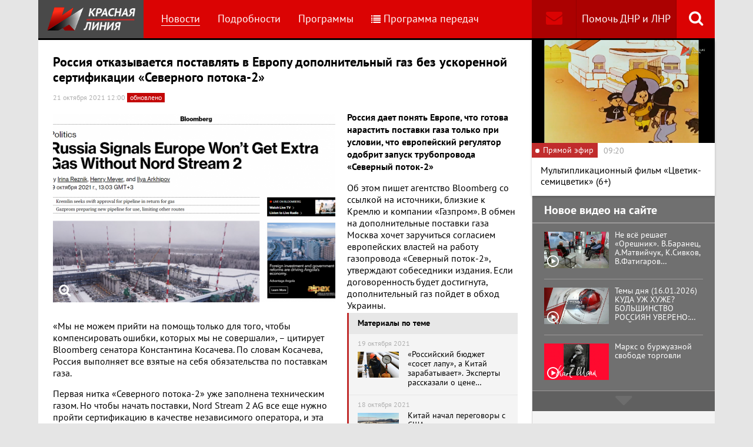

--- FILE ---
content_type: text/html; charset=UTF-8
request_url: https://www.rline.tv/news/2021-10-21-rossiya-otkazyvaetsya-postavlyat-v-evropu-dopolnitelnyy-gaz-bez-uskorennoy-sertifikatsii-severnogo-p/
body_size: 18807
content:
<!DOCTYPE html>
<html class="no-js" lang="ru">
<head>
    <meta charset="utf-8">
    <meta http-equiv="X-UA-Compatible" content="IE=edge,chrome=1">
	<title>Россия отказывается поставлять в Европу дополнительный газ без ускоренной сертификации «Северного потока-2» - телеканал «Красная Линия»</title>

    <meta name="keywords" content="политические новости россии, телеканал, КПРФ, онлайн тв, rline, политические новости, новости политики, интернет тв, онлайн политические новости, красная линия" />
<meta name="description" content="Россия дает понять Европе, что готова нарастить поставки газа только при условии, что европейский регулятор одобрит запуск трубопровода «Северный пото..." />

    <meta name="viewport" content="width=device-width">
	<meta property="og:title" content="Россия отказывается поставлять в Европу дополнительный газ без ускоренной сертификации «Северного потока-2»" />
	<meta property="og:description" content="Россия дает понять Европе, что готова нарастить поставки газа только при условии, что европейский регулятор одобрит запуск трубопровода «Северный пото..." />
    <meta property="og:image" content="https://s55424.cdn.ngenix.net/upload/iblock/ff4/iwqdwwnaeejx3q4hp9vibhcub83hf3fm/2021_10_20_12_55_34.png" />
    <meta property="og:site_name" content="Телеканал «Красная Линия»"/>
	<meta property="fb:app_id" content="352478125190862"/>

            <link rel="stylesheet" href="https://s55424.cdn.ngenix.net/static/css/build.css?278">
    
    <link rel="apple-touch-icon" sizes="180x180" href="https://s55424.cdn.ngenix.net/static/i/icons/apple-touch-icon.png?278">
    <link rel="icon" type="image/png" href="https://s55424.cdn.ngenix.net/static/i/icons/favicon-32x32.png?278" sizes="32x32">
    <link rel="icon" type="image/png" href="https://s55424.cdn.ngenix.net/static/i/icons/favicon-16x16.png?278" sizes="16x16">
    <link rel="icon" type="image/png" href="https://s55424.cdn.ngenix.net/static/i/icons/android-chrome-512x512.png?278" sizes="512x512">
    <link rel="icon" type="image/png" href="https://s55424.cdn.ngenix.net/static/i/icons/android-chrome-192x192.png?278" sizes="192x192">
    <link rel="icon" type="shortcut icon" href="https://s55424.cdn.ngenix.net/favicon.ico?278" sizes="16x16">
    <link rel="manifest" href="https://s55424.cdn.ngenix.net/manifest.json?278">
    <link rel="mask-icon" href="https://s55424.cdn.ngenix.net/static/i/icons/safari-pinned-tab.svg?278" color="#d40505">
    <meta name="apple-mobile-web-app-title" content="Красная линия">
    <meta name="application-name" content="Красная линия">
    <meta name="theme-color" content="#ffffff">
    <script>
        var isMobile = false,
            pathOnlineVideo480 = 'https://s55766.cdn.ngenix.net/s55766-media-origin/rline_high/index.m3u8',
            pathOnlineVideo360 = 'https://s55766.cdn.ngenix.net/s55766-media-origin/rline_low/index.m3u8';
    </script>

            <!-- Google tag (gtag.js) -->
<script async src="https://www.googletagmanager.com/gtag/js?id=G-4V1PRGJHWK"></script>
<script>
  window.dataLayer = window.dataLayer || [];
  function gtag(){dataLayer.push(arguments);}
  gtag('js', new Date());

  gtag('config', 'G-4V1PRGJHWK');
</script>    </head>
<body>
    <div class="js-page page-wrap">
        <div class="page--padding_bottom">
                        <div class="header js-header">
                <div class="g-width">
					<div class="header__search">
	<div class="header__search-ico js-show-header-search"><i class="fa fa-search" aria-hidden="true"></i></div>
	<form action="/search/" class="header__search-form js-header-search">
		<div class="header__search-form__cont">
		    <input type="text" name="q"  placeholder="Поиск по сайту" class="header__search-input form-input js-header-search-input">
		    <div class="button header__search-submit">
		    	<div class="button__cont">Найти</div>
		    	<input type="submit" value="Найти">
		    </div>
		</div>
	</form>
</div>                    <div class="header__addition">
                        <a href="/report/" title="Обратная связь" class="header__addition-fb"><i class="fa fa-envelope" aria-hidden="true"></i></a>
                        <a href="/donate/" class="header__addition-donate">Помочь ДНР и ЛНР</a>
                    </div>
                                        <a href="/" class="header__logo in-bl"><img src="https://s55424.cdn.ngenix.net/static/i/logo.png?278" alt=""></a>
                        <div class="header__menu">
												<div class="header__menu-item">
					<a href="/news/" data-id="1" class="js-menu-link header__menu-link header__menu-link--active">
						Новости					</a>
					<div class="header__menu-sub js-menu-sub" data-id="1">
																		<div class="header__menu-item">
					<a href="/news/rubric-voennoe-obozrenie/" class="header__menu-link">
						Военное обозрение					</a>
				</div>
																		<div class="header__menu-item">
					<a href="/news/rubric-za-rubezhom/" class="header__menu-link">
						За рубежом					</a>
				</div>
																		<div class="header__menu-item">
					<a href="/news/rubric-kprf/" class="header__menu-link">
						КПРФ					</a>
				</div>
																		<div class="header__menu-item">
					<a href="/news/rubric-nauka-i-tekhnika/" class="header__menu-link">
						Наука и техника					</a>
				</div>
																		<div class="header__menu-item">
					<a href="/news/rubric-obshchestvo/" class="header__menu-link">
						Общество					</a>
				</div>
																		<div class="header__menu-item">
					<a href="/news/rubric-politika/" class="header__menu-link">
						Политика					</a>
				</div>
																		<div class="header__menu-item">
					<a href="/news/rubric-sport/" class="header__menu-link">
						Спорт					</a>
				</div>
																		<div class="header__menu-item">
					<a href="/news/rubric-ekonomika/" class="header__menu-link">
						Экономика					</a>
				</div>
															</div></div>										<div class="header__menu-item">
					<a href="/podrobnosti/" class="header__menu-link">
						Подробности					</a>
				</div>
																		<div class="header__menu-item">
					<a href="/programs/" data-id="11" class="js-menu-link header__menu-link">
						Программы					</a>
					<div class="header__menu-sub js-menu-sub" data-id="11">
																		<div class="header__menu-item">
					<a href="/programs/tochka-zreniya/" class="header__menu-link">
						Точка зрения					</a>
				</div>
																		<div class="header__menu-item">
					<a href="/programs/temy-dnya/" class="header__menu-link">
						Темы дня					</a>
				</div>
																		<div class="header__menu-item">
					<a href="/programs/bodryashchie-frazy/" class="header__menu-link">
						Бодрящие фразы					</a>
				</div>
																		<div class="header__menu-item">
					<a href="/programs/ryadom-s-toboy/" class="header__menu-link">
						Рядом с тобой					</a>
				</div>
																		<div class="header__menu-item">
					<a href="/programs/khuk-sleva/" class="header__menu-link">
						Хук слева					</a>
				</div>
																		<div class="header__menu-item">
					<a href="/programs/brendy-sovetskoy-epokhi/" class="header__menu-link">
						Бренды Советской эпохи					</a>
				</div>
																		<div class="header__menu-item">
					<a href="/programs/spetsialnyy-reportazh/" class="header__menu-link">
						Специальный репортаж					</a>
				</div>
																		<div class="header__menu-item">
					<a href="/programs/intervyu/" class="header__menu-link">
						Интервью					</a>
				</div>
																		<div class="header__menu-item">
					<a href="/programs/dokumentalnye-filmy/" class="header__menu-link">
						Документальные фильмы					</a>
				</div>
																		<div class="header__menu-item">
					<a href="/programs/stoit-zadumatsya/" class="header__menu-link">
						Стоит заДУМАться					</a>
				</div>
																		<div class="header__menu-item">
					<a href="/programs/obshchestvenno-politicheskaya-programma-telesoskob/" class="header__menu-link">
						Общественно-политическая программа &quot;Телесоскоб&quot;					</a>
				</div>
																		<div class="header__menu-item">
					<a href="/programs/obshchestvenno-politicheskaya-programma-politpros/" class="header__menu-link">
						Общественно-политическая программа &quot;ПолитПрос&quot;					</a>
				</div>
																		<div class="header__menu-item">
					<a href="/programs/krasnaya-liniya-predstavlyaet/" class="header__menu-link">
						&quot;Красная линия&quot; представляет					</a>
				</div>
															</div></div>										<div class="header__menu-item">
					<a href="/schedule/" class="header__menu-link header__menu-item--selected">
						<i class='fa fa-list' aria-hidden='true'></i>Программа передач					</a>
				</div>
										    </div>
                </div>
            </div>
                                    <div class="header-border"></div>
            <div class="header-overlay js-header-overlay"></div>
            <div class="content">
                <div class="g-width clearfix">
                    <div class="content-left js-content-left">
                    							<h1>Россия отказывается поставлять в Европу дополнительный газ без ускоренной сертификации «Северного потока-2»</h1>
						


		<div class="news-detail">
    <div class="news-detail__date">
        21 октября 2021 12:00                            <span class="news-label-update">Обновлено</span>
            </div>
    <div class="news-detail__video loading js-video-wrap">
        <div id="videoplayer-news" class="news-detail__video-cont"></div>
    </div>
        <div class="news-detail__media news-detail__media--480">
                                                <a href="https://s55424.cdn.ngenix.net/upload/iblock/ff4/iwqdwwnaeejx3q4hp9vibhcub83hf3fm/2021_10_20_12_55_34.png" class="fancybox news-detail__pic" data-fancybox="gallery" title="">
                    <i class="fa fa-search-plus" aria-hidden="true"></i>
                                                    <img src="https://s55424.cdn.ngenix.net/upload/resize_cache/iblock/ff4/iwqdwwnaeejx3q4hp9vibhcub83hf3fm/480_320_240cd750bba9870f18aada2478b24840a/2021_10_20_12_55_34.png" alt="Россия отказывается поставлять в Европу дополнительный газ без ускоренной сертификации «Северного потока-2»">
                            </a>
                                </div>
    <div class="news-detail__txt">
        <p>
 <b>Россия дает понять Европе, что готова нарастить поставки газа только при условии, что европейский регулятор одобрит запуск трубопровода «Северный поток-2»</b>
</p>
<p>
</p>
<div class="news-related news-related--right" data-snippet="related-news">    <div class="news-related__head">Материалы по теме</div>
    <div class="news-related__list">
                    <a href="/news/2021-10-19-rossiyskiy-byudzhet-soset-lapu-a-kitay-zarabatyvaet-eksperty-rasskazali-o-tsene-postavki-gaza-iz-ros/" class="news-related__item clearfix">
                <span class="news-related__date">19 октября 2021</span>
                                    					<img src="https://s55424.cdn.ngenix.net/upload/resize_cache/iblock/125/oz8uw1eyrvg2hzgs7f51gnyt8rnvfth0/80_50_2/5863035.jpg" alt="«Российский бюджет «сосет лапу», а Китай зарабатывает». Эксперты рассказали о цене поставки газа из России " class="news-related__pic">
                                <span class="news-related__name">«Российский бюджет «сосет лапу», а Китай зарабатывает». Эксперты рассказали о цене поставки газа из России </span>
            </a>
                    <a href="/news/2021-10-18-kitay-nachal-peregovory-s-ssha-o-dolgosrochnykh-postavkakh-szhizhennogo-prirodnogo-gaza-na-desyatki-/" class="news-related__item clearfix">
                <span class="news-related__date">18 октября 2021</span>
                                    					<img src="https://s55424.cdn.ngenix.net/upload/resize_cache/iblock/d76/lasf3w34h1wa1dzchz6w2z9l321vuv0x/80_50_2/5416623.jpg" alt="Китай начал переговоры с США о долгосрочных поставках сжиженного природного газа на десятки миллиардов долларов" class="news-related__pic">
                                <span class="news-related__name">Китай начал переговоры с США о долгосрочных поставках сжиженного природного газа на десятки миллиардов долларов</span>
            </a>
                    <a href="/news/2021-10-15-v-velikobritanii-zayavili-chto-evropa-nakhoditsya-vo-vlasti-putina/" class="news-related__item clearfix">
                <span class="news-related__date">15 октября 2021</span>
                                    					<img src="https://s55424.cdn.ngenix.net/upload/resize_cache/iblock/9d2/66r6zqmlghr9wxwtf3ypj2l41jojuvfe/80_50_2/TASS_613706.jpg" alt="В Великобритании заявили, что Европа находится во власти Путина" class="news-related__pic">
                                <span class="news-related__name">В Великобритании заявили, что Европа находится во власти Путина</span>
            </a>
                    <a href="/news/2021-09-23-v-germanii-obvinili-rossiyu-v-sderzhivanii-postavok-gaza-v-evropu/" class="news-related__item clearfix">
                <span class="news-related__date">23 сентября 2021</span>
                                    					<img src="https://s55424.cdn.ngenix.net/upload/resize_cache/iblock/5ba/k4os3w17vo20wbn18a466bd34ds2l7mp/80_50_2/122_d_850.jpg" alt="В Германии обвинили Россию в сдерживании поставок газа в Европу" class="news-related__pic">
                                <span class="news-related__name">В Германии обвинили Россию в сдерживании поставок газа в Европу</span>
            </a>
                    <a href="/news/2021-09-14-gazprom-ogranichil-postavki-gaza-v-evropu-tseny-na-gaz-rekordno-vyrosli-do-790-dollarov-za-tysyachu-/" class="news-related__item clearfix">
                <span class="news-related__date">14 сентября 2021</span>
                                    					<img src="https://s55424.cdn.ngenix.net/upload/resize_cache/iblock/7c5/3j0ua8l8vlwx36swi4mxg0ig81yp5vwz/80_50_2/Gazprom_1_640x359.jpg" alt="«Газпром» ограничил поставки газа в Европу. Цены на газ рекордно выросли до 800 долларов за тысячу кубов" class="news-related__pic">
                                <span class="news-related__name">«Газпром» ограничил поставки газа в Европу. Цены на газ рекордно выросли до 800 долларов за тысячу кубов</span>
            </a>
                    <a href="/news/2021-09-14-severnyy-potok-2-obyavili-ustarevshim/" class="news-related__item clearfix">
                <span class="news-related__date">14 сентября 2021</span>
                                    					<img src="https://s55424.cdn.ngenix.net/upload/resize_cache/iblock/e7d/h4dt5duzavrhwzl5g4n2pcvx5o4k0z5n/80_50_2/TASS_36085501.jpg" alt="«Северный поток-2» объявили устаревшим" class="news-related__pic">
                                <span class="news-related__name">«Северный поток-2» объявили устаревшим</span>
            </a>
                    <a href="/news/2021-09-11-gazprom-obyavil-o-zavershenii-stroitelstva-severnogo-potoka-2/" class="news-related__item clearfix">
                <span class="news-related__date">11 сентября 2021</span>
                                    					<img src="https://s55424.cdn.ngenix.net/upload/resize_cache/iblock/fd6/v0winn8pscc2jmakmyenl370cljl2647/80_50_2/756312579724019.jpg" alt="«Газпром» объявил о завершении строительства «Северного потока-2»" class="news-related__pic">
                                <span class="news-related__name">«Газпром» объявил о завершении строительства «Северного потока-2»</span>
            </a>
                    <a href="/news/2021-07-22-ssha-i-germaniya-zaklyuchili-sdelku-po-severnomu-potoku-2/" class="news-related__item clearfix">
                <span class="news-related__date">22 июля 2021</span>
                                    					<img src="https://s55424.cdn.ngenix.net/upload/resize_cache/iblock/1ff/xip532h4e83vllaicuezlb8c2caqab59/80_50_2/2021_07_22_12_03_02.png" alt="США и Германия заключили сделку по «Северному потоку-2»" class="news-related__pic">
                                <span class="news-related__name">США и Германия заключили сделку по «Северному потоку-2»</span>
            </a>
                    <a href="/news/2021-07-16-merkel-zayavila-chto-evropa-primet-mery-esli-rossiya-prekratit-tranzit-gaza-cherez-ukrainu/" class="news-related__item clearfix">
                <span class="news-related__date">16 июля 2021</span>
                                    					<img src="https://s55424.cdn.ngenix.net/upload/resize_cache/iblock/e79/bah7ilonu0v4lqetiey87z5y7gr83z9v/80_50_2/756264105850315.jpg" alt="Меркель заявила, что Европа «примет меры», если Россия прекратит транзит газа через Украину" class="news-related__pic">
                                <span class="news-related__name">Меркель заявила, что Европа «примет меры», если Россия прекратит транзит газа через Украину</span>
            </a>
                    <a href="/news/2021-05-24-v-gosdume-zayavili-chto-severnyy-potok-2-budut-ispolzovat-dlya-politicheskikh-tseley/" class="news-related__item clearfix">
                <span class="news-related__date">24 мая 2021</span>
                                    					<img src="https://s55424.cdn.ngenix.net/upload/resize_cache/iblock/d2b/80_50_2/6136937.jpg" alt="В Госдуме заявили, что «Северный поток-2» будут использовать для политических целей" class="news-related__pic">
                                <span class="news-related__name">В Госдуме заявили, что «Северный поток-2» будут использовать для политических целей</span>
            </a>
                    <a href="/news/2021-03-22-gazprom-postavlyaet-gaz-v-kitay-v-9-raza-deshevle-mirovykh-tsen/" class="news-related__item clearfix">
                <span class="news-related__date">22 марта 2021</span>
                                    					<img src="https://s55424.cdn.ngenix.net/upload/resize_cache/iblock/d4b/80_50_2/1488477000140641903.jpg" alt="«Газпром» поставляет газ в Китай в 9 раза дешевле мировых цен" class="news-related__pic">
                                <span class="news-related__name">«Газпром» поставляет газ в Китай в 9 раза дешевле мировых цен</span>
            </a>
                    <a href="/news/2020-11-18-v-abkhazii-rasschityvayut-na-spisanie-dolga-pered-rossiey-po-zheleznodorozhnomu-kreditu-i-gazifikats/" class="news-related__item clearfix">
                <span class="news-related__date">18 ноября 2020</span>
                                    					<img src="https://s55424.cdn.ngenix.net/upload/resize_cache/iblock/181/80_50_2/5840709.jpg" alt="В Абхазии рассчитывают на списание долга перед Россией по железнодорожному кредиту и газификации за счет России" class="news-related__pic">
                                <span class="news-related__name">В Абхазии рассчитывают на списание долга перед Россией по железнодорожному кредиту и газификации за счет России</span>
            </a>
                    <a href="/news/2020-09-16-kreml-prizval-zapadnykh-partnerov-ne-politizirovat-situatsiyu-vokrug-severnogo-potoka-2/" class="news-related__item clearfix">
                <span class="news-related__date">16 сентября 2020</span>
                                    					<img src="https://s55424.cdn.ngenix.net/upload/resize_cache/iblock/f4c/80_50_2/4577928.jpg" alt="Кремль призвал «западных партнеров» не политизировать ситуацию вокруг «Северного потока – 2»" class="news-related__pic">
                                <span class="news-related__name">Кремль призвал «западных партнеров» не политизировать ситуацию вокруг «Северного потока – 2»</span>
            </a>
                    <a href="/news/2020-07-17-pravitelstve-reshili-vmesto-zamorozki-tsen-na-gaz-dlya-naseleniya-podnyat-ikh-s-1-avgusta-na-3/" class="news-related__item clearfix">
                <span class="news-related__date">17 июля 2020</span>
                                    					<img src="https://s55424.cdn.ngenix.net/upload/resize_cache/iblock/409/80_50_2/1488477000140641903_1_.jpg" alt="После того как в первом квартале «Газпром» получил убытки, в правительстве решили вместо заморозки цен на газ для населения поднять их на 3%" class="news-related__pic">
                                <span class="news-related__name">После того как в первом квартале «Газпром» получил убытки, в правительстве решили вместо заморозки цен на газ для населения поднять их на 3%</span>
            </a>
                    <a href="/news/2019-04-29-chistaya-pribyl-gazproma-vyrosla-do-1-5-trln-rubley-skolko-on-vyplatit-v-byudzhet-spoyler-neizvestno/" class="news-related__item clearfix">
                <span class="news-related__date">29 апреля 2019</span>
                                    					<img src="https://s55424.cdn.ngenix.net/upload/resize_cache/iblock/b5d/80_50_2/TASS_29343024.jpg" alt="Чистая прибыль «Газпрома» выросла до 1,5 трлн рублей. Сколько он выплатит в бюджет? (Спойлер: неизвестно)" class="news-related__pic">
                                <span class="news-related__name">Чистая прибыль «Газпрома» выросла до 1,5 трлн рублей. Сколько он выплатит в бюджет? (Спойлер: неизвестно)</span>
            </a>
                    <a href="/news/2018-05-21-sberbank-obvinil-natsionalnoe-dostoyanie-v-tratakh-pochti-6-trillionov-rubley-v-interesakh-oligarkho/" class="news-related__item clearfix">
                <span class="news-related__date">21 мая 2018</span>
                                    					<img src="https://s55424.cdn.ngenix.net/upload/resize_cache/iblock/3a1/80_50_2/1488477000140641903.jpg" alt="Сбербанк обвинил «национальное достояние» в тратах почти 6 триллионов рублей в интересах олигархов" class="news-related__pic">
                                <span class="news-related__name">Сбербанк обвинил «национальное достояние» в тратах почти 6 триллионов рублей в интересах олигархов</span>
            </a>
            </div>
</div>
 Об этом пишет агентство Bloomberg со ссылкой на источники, близкие к Кремлю и компании «Газпром». В обмен на дополнительные поставки газа Москва хочет заручиться согласием европейских властей на работу газопровода «Северный поток-2», утверждают собеседники издания. Если договоренность будет достигнута, дополнительный газ пойдет в обход Украины.
<p>
</p>
<p>
	 «Мы не можем прийти на помощь только для того, чтобы компенсировать ошибки, которых мы не совершали», –&nbsp;цитирует Bloomberg сенатора Константина Косачева. По словам Косачева, Россия выполняет все взятые на себя обязательства по поставкам газа.
</p>
<p>
	 Первая нитка «Северного потока-2» уже заполнена техническим газом. Но чтобы начать поставки, Nord Stream 2 AG все еще нужно пройти сертификацию в качестве независимого оператора, и эта процедура может затянуться до весны 2022 года.
</p>
<p>
	 На прошлой неделе во время пленарного заседания форума «Российская энергетическая неделя» президент Владимир Путин сообщал, что пока есть административные барьеры для того, чтобы «Северный поток-2» начал работу. По словам президента, оператор строительства газопровода ведет переговоры с немецкими властями.
</p>
<p>
	 «Немецкий регулятор должен принять соответствующее решение, а они пока этого решения не приняли. Но, конечно, если бы мы смогли увеличить поставки по этому маршруту, это уж на сто процентов, можно совершенно уверенно сказать, что напряженность на европейском энергетическом рынке, конечно, существенно бы понизилась. Это повлияло бы, конечно, и на цены на европейском рынке на газ», –&nbsp;подчеркивал Путин. При этом он добавлял, что пока административные барьеры не дают этого сделать.
</p>
<p>
	 В Европе неоднократно заявляли, что Россия намеревается использовать ситуацию с ростом цен на газ для того, чтобы вынудить власти дать разрешение на работу «Северного потока-2». Так, в сентябре группа депутатов Европарламента заявила, что «Газпром» мог совершать «преднамеренные манипуляции», чтобы обратить газовый кризис в свою пользу.
</p>
<p>
	 В «Газпроме» в ответ указали на то, что объемы поставляемого газа соответствуют заключенным контрактам и близки к рекордным.
</p>
<p>
	 Рост цен на газ продолжается в течение всего года. Максимум был зафиксирован в начале октября, когда биржевая цена превысила отметку в $1 900 за 1 тыс. куб. м. Позже цена скорректировалась.
</p>
<p>
 <b>Обновлено</b>
</p>
<p>
	 Министр климата и окружающей среды Польши Михал Куртыка потребовал от Европейской комиссии разобраться, имеет ли «Газпром» отношение к дефициту газа на европейском рынке, передает РИА «Новости».
</p>
<p>
	 Как передает польское агентство РАР, он написал письмо вице-председателю ЕК Маргрет Вестагер, в котором указал, что «масштаб скачка цен беспрецедентен, достиг более чем двенадцатикратного роста в годовом исчислении».
</p>
<p>
	 Формальным основанием для расследования может послужить статья 102 договора о функционировании ЕС, в которой говорится о запрете злоупотребления доминирующим положением. Вестагер, в свою очередь, занимает пост еврокомиссара по вопросам конкуренции.
</p>
<p>
	 Куртыка заявил, что высокие цены на энергоносители отражаются на европейской промышленности и гражданах, которые требуют адекватной реакции со стороны Брюсселя.
</p>
<p>
	 По словам польского министра, проблема «связана, среди прочего, с более низким, чем ожидалось, объемом газа, поставляемого из России». Он заявил, что «в последние месяцы можно было наблюдать различные действия «Газпрома», которые отличались от того, что происходило в предыдущие годы».
</p>
<p>
	 «Ограничения на транзит газа значительны и в настоящее время достигают более 60 процентов, а с ноября даже 90 процентов на ямальском газопроводе и 55 процентов в украинской системе. В октябре было выкуплено только около 30 процентов доступной пропускной способности на польском участке Ямальского газопровода. Кроме того, эти резервации не являются долгосрочными, а ежемесячными», –&nbsp;утверждает Куртыка.
</p>
<p>
	 Другой проблемой считается нынешний исторически низкий уровень заполнения европейских газовых хранилищ (около 75%). Польский министр заметил, что ситуация отличается по странам, при этом хранилища, принадлежащие «Газпрому», заполнены на уровне около 26 процентов. По его словам, российская госкорпорация «сохраняет продажи газа на низком уровне, выполняя только долгосрочные контракты, несмотря на спрос на газ в Европе».
</p>
<p>
	 Политик считает, что инфраструктура передачи топлива через Польшу и Украину достаточна для того, чтобы удовлетворить растущий спрос, и для этого не нужен газопровод Nord Stream 2.
</p>
<p>
	 «Когда «Северный поток-2» будет запущен, это станет еще одним инструментом для достижения политических и коммерческих целей. Поэтому единственный способ смягчить риски для безопасности поставок и внутреннего рынка газа –&nbsp;это отказаться от этого проекта и не допустить его запуска», <b>—</b> пишет он.
</p>
<p>
 <b>Обновлено</b>
</p>
<p>
	 Сопредседатель «зеленых» ФРГ Анналена Бербок в свете рекордно высоких цен на газ обвинила РФ в «игре в покер» и призвала к соблюдению европейского законодательства в ситуации с «Северным потоком-2».
</p>
<p>
	 «Нынешние высокие цены на газ являются, прежде всего, результатом высокого спроса и низкого предложения. При этом можно наблюдать и игру России в покер: поставки газа существенно сократились», –&nbsp;заявила Бербок в интервью медиагруппе Funke.
</p>
<p>
	 По ее словам, Россия поставляет газ в Европу в соответствии с контрактами, однако при этом «газохранилища сравнительно пусты».
</p>
<p>
	 «Это могло быть сделано намеренно с российской стороны, чтобы таким образом добиться скорейшего ввода в эксплуатацию «Северного потока-2», хотя не все юридические требования выполнены. Это стратегическое решение «Газпрома» против европейцев», –&nbsp;полагает Бербок.
</p>
<p>
	 Сопредседатель «зеленых» подчеркнула, что хочет соблюдения европейского энергетического права, что, по ее словам, означает, что оператор «Северного потока-2» и компания, поставляющая газ, должны быть разными компаниями.
</p>
<p>
	 «Пока это один и тот же концерн, разрешение на эксплуатацию не может быть выдано», –&nbsp;добавила политик.
</p>
<p>
	 ***
</p>
<p>
	 Подписывайтесь на наш канал в Telegram.
</p>
<p>
	 Чтобы подписаться на канал «Красной Линии» в Telegram, достаточно пройти по ссылке <a href="file://nas12/home/%D0%BD%D0%BE%D0%B2%D0%BE%D1%81%D1%82%D0%B8/t.me/rlinetv">t.me/rlinetv</a>
	с любого устройства, на котором установлен мессенджер, и присоединиться при помощи кнопки Join внизу экрана.
</p>        <div class="clearfix"></div>
    </div>
        
    <div class="news-detail__tags"><span class="news-detail__tags-label">Тэги:</span><a href="/search/?tags=Газпром">Газпром</a><a href="/search/?tags= ЕС"> ЕС</a><a href="/search/?tags= Северный поток-2"> Северный поток-2</a><a href="/search/?tags= Украина"> Украина</a></div>            <div class="news-detail__categories">
            <span class="news-detail__categories-label">Категории:</span>
                            <a href="/news/rubric-za-rubezhom/">За рубежом</a>
                            <a href="/news/rubric-ekonomika/">Экономика</a>
                    </div>
        <div class="clearfix"></div>
    <div class="news-detail__social">
        <div class="news-detail__social-head">Рассказать друзьям</div>
        <div class="social-likes">
	<div class="ya-share2" data-services="vkontakte,odnoklassniki,whatsapp,telegram,moimir" data-url="https://www.rline.tv/news/2021-10-21-rossiya-otkazyvaetsya-postavlyat-v-evropu-dopolnitelnyy-gaz-bez-uskorennoy-sertifikatsii-severnogo-p/" data-title="Россия отказывается поставлять в Европу дополнительный газ без ускоренной сертификации «Северного потока-2»"></div>
</div>    </div>
</div>

            <h2>Похожие новости</h2>
        <div class="news">
        <div class="column-three clearfix">
                                                                                
                    
                    
                    <div class="news__row clearfix">
                                    <div class="column">
                        <a href="/news/2026-01-18-tramp-obyavil-o-vvedenii-poshliny-10-protiv-vosmi-stran-nato-iz-za-grenlandii/" class="news__item">
                                                            <span class="news__item-pic">
                                                                        <img src="https://s55424.cdn.ngenix.net/upload/resize_cache/iblock/b11/793n38qfuis4hyav7qvao9pns8stsr2y/280_175_240cd750bba9870f18aada2478b24840a/2026_01_17_22_38_30.png" alt="Трамп объявил о введении пошлины 10% против восьми стран НАТО из-за Гренландии">
                                </span>
                                                        <span class="news__item-date">
                                18 января 2026 7:01                                                            </span>
                            <span class="news__item-name">
                                Трамп объявил о введении пошлины 10% против восьми стран НАТО из-за Гренландии                                                                                                                                    <span class="news-label-update">Обновлено</span>
                                                            </span>
                        </a>
                    </div>
                                                <div class="column">
                        <a href="/news/2026-01-17-nachalnik-generalnogo-shtaba-gerasimov-vs-rf-vedut-nastuplenie-prakticheski-na-vsekh-napravleniyakh-/" class="news__item">
                                                            <span class="news__item-pic">
                                                                        <img src="https://s55424.cdn.ngenix.net/upload/resize_cache/iblock/efd/w0q9s0wfxo2kza7p6f1147b97yed5nme/280_175_240cd750bba9870f18aada2478b24840a/1768452752641976_7y7sybGM.jpg" alt="Начальник Генерального штаба Герасимов: ВС РФ ведут наступление практически на всех направлениях СВО">
                                </span>
                                                        <span class="news__item-date">
                                17 января 2026 14:01                                                            </span>
                            <span class="news__item-name">
                                Начальник Генерального штаба Герасимов: ВС РФ ведут наступление практически на всех направлениях СВО                                                                                                                            </span>
                        </a>
                    </div>
                                                <div class="column">
                        <a href="/news/2026-01-16-tramp-zelenskiy-prepyatstvie-dlya-sdelki-kreml-soglasilsya/" class="news__item">
                                                            <span class="news__item-pic">
                                                                        <img src="https://s55424.cdn.ngenix.net/upload/resize_cache/iblock/44e/vm3snobz004vzovo4awyocpnvx34teri/280_175_240cd750bba9870f18aada2478b24840a/photo_2026_01_16_00_41_12.jpg" alt="Трамп: Зеленский – препятствие для «сделки». Кремль согласился">
                                </span>
                                                        <span class="news__item-date">
                                16 января 2026 18:00                                                            </span>
                            <span class="news__item-name">
                                Трамп: Зеленский – препятствие для «сделки». Кремль согласился                                                                                                                                    <span class="news-label-update">Обновлено</span>
                                                            </span>
                        </a>
                    </div>
                        </div>
        </div>

            </div>
<div class="adv-direct">
    <div id="yandex_rtb_R-A-164937-6" class="adv-direct__content"></div>
<script type="text/javascript">
    (function(w, d, n, s, t) {
        w[n] = w[n] || [];
        w[n].push(function() {
            Ya.Context.AdvManager.render({
                blockId: "R-A-164937-6",
                renderTo: "yandex_rtb_R-A-164937-6",
                async: true
            });
        });
        t = d.getElementsByTagName("script")[0];
        s = d.createElement("script");
        s.type = "text/javascript";
        s.src = "//an.yandex.ru/system/context.js";
        s.async = true;
        t.parentNode.insertBefore(s, t);
    })(this, this.document, "yandexContextAsyncCallbacks");
</script></div>

            <h2>Последние новости</h2>
        <div class="news">
        <div class="column-three clearfix">
                                                                                
                    
                    
                    <div class="news__row clearfix">
                                    <div class="column">
                        <a href="/news/2026-01-17-deputat-gosdumy-sergey-gavrilov-predostereg-ot-skhem-kvartirnykh-moshennikov/" class="news__item">
                                                            <span class="news__item-pic">
                                                                        <img src="https://s55424.cdn.ngenix.net/upload/resize_cache/iblock/4e7/ryc6vc5f911q44mznb44c5g9lxp72n1v/280_175_240cd750bba9870f18aada2478b24840a/1000076499.jpg" alt="В КПРФ рассказали о схемах квартирных  мошенников">
                                </span>
                                                        <span class="news__item-date">
                                17 января 2026 7:01                                                                    <span class="news-label-type">&ndash; КПРФ</span>
                                                            </span>
                            <span class="news__item-name">
                                В КПРФ рассказали о схемах квартирных  мошенников                                                                                                                            </span>
                        </a>
                    </div>
                                                <div class="column">
                        <a href="/news/2026-01-16-minoborony-vse-rayony-kupyanska-nakhodyatsya-pod-kontrolem-rossii/" class="news__item">
                                                            <span class="news__item-pic">
                                                                        <img src="https://s55424.cdn.ngenix.net/upload/resize_cache/iblock/615/64ept0mcpdguea09cqlo4vyoj8zaa1eq/280_175_240cd750bba9870f18aada2478b24840a/Kupyansk1_1_820x473.jpg" alt="Минобороны: Все районы Купянска находятся под контролем России. Военкоры сообщают о якобы «приукрашенных докладах»">
                                </span>
                                                        <span class="news__item-date">
                                16 января 2026 19:30                                                            </span>
                            <span class="news__item-name">
                                Минобороны: Все районы Купянска находятся под контролем России. Военкоры сообщают о якобы «приукрашенных докладах»                                                                                                                                    <span class="news-label-update">Обновлено</span>
                                                            </span>
                        </a>
                    </div>
                                                <div class="column">
                        <a href="/news/2026-01-16-iz-za-povysheniya-nds-tempy-rosta-inflyatsiya-v-rossii-vyrosli-v-6-raz/" class="news__item">
                                                            <span class="news__item-pic">
                                                                        <img src="https://s55424.cdn.ngenix.net/upload/resize_cache/iblock/c85/l8l8776wwsbs30xifjk3xd53vy9024h8/280_175_240cd750bba9870f18aada2478b24840a/756492562232915.jpg" alt="Из-за повышения НДС темпы роста инфляция в России выросли в 6 раз">
                                </span>
                                                        <span class="news__item-date">
                                16 января 2026 16:30                                                            </span>
                            <span class="news__item-name">
                                Из-за повышения НДС темпы роста инфляция в России выросли в 6 раз                                                                                                                            </span>
                        </a>
                    </div>
                                                                        </div>
                                                                <div class="adv-smi2">
                            <div id="unit_87473"><a href="https://smi2.ru/">Новости smi2.ru</a></div>
<script type="text/javascript" charset="utf-8">
  (function() {
    var sc = document.createElement('script'); sc.type = 'text/javascript'; sc.async = true;
    sc.src = '//smi2.ru/data/js/87473.js'; sc.charset = 'utf-8';
    var s = document.getElementsByTagName('script')[0]; s.parentNode.insertBefore(sc, s);
  }());
</script>                        </div>
                    
                    
                    
                    <div class="news__row clearfix">
                                    <div class="column">
                        <a href="/news/2026-01-16-na-ukraine-vveli-rezhim-chs-v-energetike/" class="news__item">
                                                            <span class="news__item-pic">
                                                                        <img src="https://s55424.cdn.ngenix.net/upload/resize_cache/iblock/2ba/s6dr6ylhnd2fy5wlmfdoqwal31y9syuk/280_175_240cd750bba9870f18aada2478b24840a/347684129380546.jpeg" alt="На Украине ввели режим ЧС в энергетике">
                                </span>
                                                        <span class="news__item-date">
                                16 января 2026 15:00                                                            </span>
                            <span class="news__item-name">
                                На Украине ввели режим ЧС в энергетике                                                                                                                                    <span class="news-label-update">Обновлено</span>
                                                            </span>
                        </a>
                    </div>
                                                <div class="column">
                        <a href="/news/2026-01-16-venesuelskiy-oppozitsioner-machado-peredala-trampu-svoyu-medal-nobelevskoy-premii-mira/" class="news__item">
                                                            <span class="news__item-pic">
                                                                        <img src="https://s55424.cdn.ngenix.net/upload/resize_cache/iblock/b2f/u71yy1g6wxoohnisf020b2ekydmmv2fu/280_175_240cd750bba9870f18aada2478b24840a/2026_01_16_11_13_24.png" alt="Венесуэльский оппозиционер Мачадо передала Трампу свою медаль Нобелевской премии мира">
                                </span>
                                                        <span class="news__item-date">
                                16 января 2026 13:30                                                            </span>
                            <span class="news__item-name">
                                Венесуэльский оппозиционер Мачадо передала Трампу свою медаль Нобелевской премии мира                                                                                                                                    <span class="news-label-update">Обновлено</span>
                                                            </span>
                        </a>
                    </div>
                                                <div class="column">
                        <a href="/news/2026-01-16-dmitriy-novikov-o-natsistskoy-suti-ukrainskoy-vlasti-i-sovetskom-fundamente-rossiyskoy-ekonomiki/" class="news__item">
                                                            <span class="news__item-pic">
                                                                        <img src="https://s55424.cdn.ngenix.net/upload/resize_cache/iblock/cab/lh950rz8ahk2mqvcam1wd4vpde676zvp/280_175_240cd750bba9870f18aada2478b24840a/1000076556.jpg" alt="Дмитрий Новиков о нацистской сути украинской власти и советском фундаменте российской экономики">
                                </span>
                                                        <span class="news__item-date">
                                16 января 2026 12:00                                                                    <span class="news-label-type">&ndash; КПРФ</span>
                                                            </span>
                            <span class="news__item-name">
                                Дмитрий Новиков о нацистской сути украинской власти и советском фундаменте российской экономики                                                                                                                            </span>
                        </a>
                    </div>
                                                                        </div>
                                        
                    
                    
                    <div class="news__row clearfix">
                                    <div class="column">
                        <a href="/news/2026-01-16-g-a-zyuganov-pokhishcheniem-prezidenta-venesuely-ssha-otbrosili-mir-v-srednevekove/" class="news__item">
                                                            <span class="news__item-pic">
                                                                        <img src="https://s55424.cdn.ngenix.net/upload/resize_cache/iblock/988/f405jnmjywcwb0hst5asw07q7f7k13ny/280_175_240cd750bba9870f18aada2478b24840a/1000076545.jpg" alt="Геннадий Зюганов: Похищением президента Венесуэлы США отбросили мир в средневековье">
                                </span>
                                                        <span class="news__item-date">
                                16 января 2026 10:30                                                                    <span class="news-label-type">&ndash; КПРФ</span>
                                                            </span>
                            <span class="news__item-name">
                                Геннадий Зюганов: Похищением президента Венесуэлы США отбросили мир в средневековье                                                                                                                            </span>
                        </a>
                    </div>
                                                <div class="column">
                        <a href="/news/2026-01-15-svodka-mo-na-15-yanvarya-2026-goda-den-1422-svo-voenkory-vsu-kontratakuet-v-gulyaypole-/" class="news__item">
                                                            <span class="news__item-pic">
                                                                        <img src="https://s55424.cdn.ngenix.net/upload/resize_cache/iblock/16c/66erym1alfbrtpaxfes01fj8lq6ki354/280_175_240cd750bba9870f18aada2478b24840a/photo_2026_01_15_06_43_41.jpg" alt="Сводка МО на 15 января 2026 года (день 1422 СВО). Военкоры: ВСУ контратакует в Гуляйполе ">
                                </span>
                                                        <span class="news__item-date">
                                15 января 2026 18:00                                                            </span>
                            <span class="news__item-name">
                                Сводка МО на 15 января 2026 года (день 1422 СВО). Военкоры: ВСУ контратакует в Гуляйполе                                                                                                                             </span>
                        </a>
                    </div>
                                                <div class="column">
                        <a href="/news/2026-01-15-n-v-kolomeytsev-yu-p-sinelshchikov-m-n-matveev-vystupili-pered-zhurnalistami-v-gosdume/" class="news__item">
                                                            <span class="news__item-pic">
                                                                        <img src="https://s55424.cdn.ngenix.net/upload/resize_cache/iblock/912/irz1osgnsp8ssiyhc0my28uupnfvucws/280_175_240cd750bba9870f18aada2478b24840a/1000076546.jpg" alt="Брифинг КПРФ в Госдуме. Выступления Н.В. Коломейцева, Ю.П. Синельщикова, М.Н. Матвеева (14.01.2025)">
                                </span>
                                                        <span class="news__item-date">
                                15 января 2026 16:30                                                                    <span class="news-label-type">&ndash; КПРФ</span>
                                                            </span>
                            <span class="news__item-name">
                                Брифинг КПРФ в Госдуме. Выступления Н.В. Коломейцева, Ю.П. Синельщикова, М.Н. Матвеева (14.01.2025)                                                                                                                            </span>
                        </a>
                    </div>
                                                                        </div>
                                        
                                            <div class="adv-direct">
                            <div id="yandex_rtb_R-A-164937-3" class="adv-direct__content"></div>
<script type="text/javascript">
    (function(w, d, n, s, t) {
        w[n] = w[n] || [];
        w[n].push(function() {
            Ya.Context.AdvManager.render({
                blockId: "R-A-164937-3",
                renderTo: "yandex_rtb_R-A-164937-3",
                async: true
            });
        });
        t = d.getElementsByTagName("script")[0];
        s = d.createElement("script");
        s.type = "text/javascript";
        s.src = "//an.yandex.ru/system/context.js";
        s.async = true;
        t.parentNode.insertBefore(s, t);
    })(this, this.document, "yandexContextAsyncCallbacks");
</script>                        </div>
                    
                    
                    <div class="news__row clearfix">
                                    <div class="column">
                        <a href="/news/2026-01-15-svoim-kovarstvom-lzheprorok-postepenno-pokryvaet-i-zemli-vostochnoy-evropy-sluzhba-vneshney-razvedki/" class="news__item">
                                                            <span class="news__item-pic">
                                                                        <img src="https://s55424.cdn.ngenix.net/upload/resize_cache/iblock/acb/pgxllj7fc38k389r1k40ui55v0n36rko/280_175_240cd750bba9870f18aada2478b24840a/86_main_v1768341056.jpg" alt="«Своим коварством лжепророк постепенно покрывает и земли Восточной Европы». Служба внешней разведки рассказала о связи патриарха Константинопольского Варфоломея со спецслужбами Британии">
                                </span>
                                                        <span class="news__item-date">
                                15 января 2026 15:00                                                            </span>
                            <span class="news__item-name">
                                «Своим коварством лжепророк постепенно покрывает и земли Восточной Европы». Служба внешней разведки рассказала о связи патриарха Константинопольского Варфоломея со спецслужбами Британии                                                                                                                                    <span class="news-label-update">Обновлено</span>
                                                            </span>
                        </a>
                    </div>
                                                <div class="column">
                        <a href="/news/2026-01-15-podgotovka-k-vyboram-medvedev-mozhet-vozglavit-izbiratelnyy-spisok-edinoy-rossii-na-vyborakh-v-gosdu/" class="news__item">
                                                            <span class="news__item-pic">
                                                                        <img src="https://s55424.cdn.ngenix.net/upload/resize_cache/iblock/996/lb9q14332uay9s30jwz12dt8yn9fz3k7/280_175_240cd750bba9870f18aada2478b24840a/TASS_80229949.jpg" alt="Подготовка к выборам. Медведев может возглавить избирательный список «Единой России» на выборах в Госдуму в 2026 году из-за якобы высокого уровня доверия">
                                </span>
                                                        <span class="news__item-date">
                                15 января 2026 13:30                                                            </span>
                            <span class="news__item-name">
                                Подготовка к выборам. Медведев может возглавить избирательный список «Единой России» на выборах в Госдуму в 2026 году из-за якобы высокого уровня доверия                                                                                                                            </span>
                        </a>
                    </div>
                                                <div class="column">
                        <a href="/news/2026-01-15-sudy-v-rossii-za-2025-god-vynesli-rekordnoe-chislo-pozhiznennykh-prigovorov/" class="news__item">
                                                            <span class="news__item-pic">
                                                                        <img src="https://s55424.cdn.ngenix.net/upload/resize_cache/iblock/774/92xbztwsor9uhibtcmu2ij3qjzrs4kr0/280_175_240cd750bba9870f18aada2478b24840a/2026_01_06_20_39_19.png" alt="Суды в России за 2025 год вынесли рекордное число пожизненных приговоров">
                                </span>
                                                        <span class="news__item-date">
                                15 января 2026 12:00                                                            </span>
                            <span class="news__item-name">
                                Суды в России за 2025 год вынесли рекордное число пожизненных приговоров                                                                                                                            </span>
                        </a>
                    </div>
                                                                        </div>
                                        
                    
                    
                    <div class="news__row clearfix">
                                    <div class="column">
                        <a href="/news/2026-01-15-g-a-zyuganov-vystupil-na-tseremonii-nagrazhdeniya-zhurnalistov/" class="news__item">
                                                            <span class="news__item-pic">
                                                                        <img src="https://s55424.cdn.ngenix.net/upload/resize_cache/iblock/bf2/bgankces0o14otjjthv82n8vse1jq47h/280_175_240cd750bba9870f18aada2478b24840a/1000076498.jpg" alt="Геннадий Зюганов выступил на церемонии награждения журналистов">
                                </span>
                                                        <span class="news__item-date">
                                15 января 2026 10:30                                                                    <span class="news-label-type">&ndash; КПРФ</span>
                                                            </span>
                            <span class="news__item-name">
                                Геннадий Зюганов выступил на церемонии награждения журналистов                                                                                                                            </span>
                        </a>
                    </div>
                                                <div class="column">
                        <a href="/news/2026-01-14-svodka-mo-na-14-yanvarya-2026-goda-den-1421-svo-voenkory-v-kupyanske-vs-rf-otrazhayut-ataki-vsu-v-se/" class="news__item">
                                                            <span class="news__item-pic">
                                                                        <img src="https://s55424.cdn.ngenix.net/upload/resize_cache/iblock/21a/d1jkh7zbcdbmlf0ipadsafdboqr2utly/280_175_240cd750bba9870f18aada2478b24840a/photo_2026_01_14_07_28_00.jpg" alt="Сводка МО на 14 января 2026 года (день 1421 СВО). Военкоры: В Купянске ВС РФ отражают атаки ВСУ в северной и восточной частях города">
                                </span>
                                                        <span class="news__item-date">
                                14 января 2026 18:00                                                            </span>
                            <span class="news__item-name">
                                Сводка МО на 14 января 2026 года (день 1421 СВО). Военкоры: В Купянске ВС РФ отражают атаки ВСУ в северной и восточной частях города                                                                                                                            </span>
                        </a>
                    </div>
                                                <div class="column">
                        <a href="/news/2026-01-14-fraktsiya-kprf-v-gosdume-provela-pervoe-zasedanie-v-2026-godu-/" class="news__item">
                                                            <span class="news__item-pic">
                                                                        <img src="https://s55424.cdn.ngenix.net/upload/resize_cache/iblock/e22/8ggtk5nuq9t18bar880fzu2yjzjwjw90/280_175_240cd750bba9870f18aada2478b24840a/1000076477.jpg" alt="Фракция КПРФ в Госдуме провела первое заседание в 2026 году ">
                                </span>
                                                        <span class="news__item-date">
                                14 января 2026 16:30                                                                    <span class="news-label-type">&ndash; КПРФ</span>
                                                            </span>
                            <span class="news__item-name">
                                Фракция КПРФ в Госдуме провела первое заседание в 2026 году                                                                                                                             </span>
                        </a>
                    </div>
                                                                        </div>
                                                                <div class="adv-smi2">
                            <div id="unit_87441"><a href="https://smi2.ru/">Новости smi2.ru</a></div>
<script type="text/javascript" charset="utf-8">
  (function() {
    var sc = document.createElement('script'); sc.type = 'text/javascript'; sc.async = true;
    sc.src = '//smi2.ru/data/js/87441.js'; sc.charset = 'utf-8';
    var s = document.getElementsByTagName('script')[0]; s.parentNode.insertBefore(sc, s);
  }());
</script>                        </div>
                    
                    
                    
                    <div class="news__row clearfix">
                                    <div class="column">
                        <a href="/news/2026-01-14-gennadiy-zyuganov-nashi-initsiativy-prokladyvayut-put-k-pobede/" class="news__item">
                                                            <span class="news__item-pic">
                                                                        <img src="https://s55424.cdn.ngenix.net/upload/resize_cache/iblock/81b/kj8pboox4pbjp34l8883ruu29e0yej3g/280_175_240cd750bba9870f18aada2478b24840a/img_5407.jpeg" alt="Геннадий Зюганов: Наши инициативы прокладывают путь к победе">
                                </span>
                                                        <span class="news__item-date">
                                14 января 2026 15:00                                                                    <span class="news-label-type">&ndash; КПРФ</span>
                                                            </span>
                            <span class="news__item-name">
                                Геннадий Зюганов: Наши инициативы прокладывают путь к победе                                                                                                                            </span>
                        </a>
                    </div>
                                                <div class="column">
                        <a href="/news/2026-01-14-tramp-zayavil-chto-rossiya-i-kitay-boyatsya-ssha-a-norvegiya-truslivo-ne-dala-emu-nobelevskuyu-premi/" class="news__item">
                                                            <span class="news__item-pic">
                                                                        <img src="https://s55424.cdn.ngenix.net/upload/resize_cache/iblock/e9c/sio5870jkmxu0byke6fuy8uqmtgzyda7/280_175_240cd750bba9870f18aada2478b24840a/1_fZcK9ZMZ4AJlgzYjxgpc7w.jpg" alt="Трамп заявил, что Россия и Китай боятся США, а Норвегия трусливо не дала ему Нобелевскую премию мира">
                                </span>
                                                        <span class="news__item-date">
                                14 января 2026 13:30                                                            </span>
                            <span class="news__item-name">
                                Трамп заявил, что Россия и Китай боятся США, а Норвегия трусливо не дала ему Нобелевскую премию мира                                                                                                                            </span>
                        </a>
                    </div>
                                                <div class="column">
                        <a href="/news/2026-01-14-eskalatsiya-ili-prinuzhdenie-k-miru-sovbez-oon-obsudil-rossiyskiy-udar-oreshnikom-po-lvovskoy-oblast/" class="news__item">
                                                            <span class="news__item-pic">
                                                                        <img src="https://s55424.cdn.ngenix.net/upload/resize_cache/iblock/3b7/3kg3urcyucjubxrbgrmmh6zriir87z62/280_175_240cd750bba9870f18aada2478b24840a/1646790975106671_CUVdMHYv.jpg" alt="Эскалация или принуждение к миру? Совбез ООН обсудил российский удар «Орешником» по Львовской области">
                                </span>
                                                        <span class="news__item-date">
                                14 января 2026 12:00                                                            </span>
                            <span class="news__item-name">
                                Эскалация или принуждение к миру? Совбез ООН обсудил российский удар «Орешником» по Львовской области                                                                                                                            </span>
                        </a>
                    </div>
                        </div>
        </div>

            </div>
					</div>
                    <div class="content-right js-content-right">
                    	                    	<div class="online-right">
	                    	<div class="video-container loading js-video-wrap">
							    <div class="js-video" id="videoplayer-online-right" data-volume="0" data-id="online-right" data-file="online" data-play="true" data-width="311" data-height="175"></div>
							</div>
						    	<div class="online-right__schedule">
	    <div class="online-right__label">Прямой эфир</div> 
	    <div class="online-right__time">09:20</div> 
	    <div class="online-right__name">Мультипликационный фильм «Цветик-семицветик» (6+)</div>
	</div>
                    	</div>
                    	                    									                    	<div class="last-video">
    <div class="last-video__head">Новое видео на сайте</div>
    <div class="last-video__content js-last-video">
        <div class="last-video__arr last-video__arr--bottom js-last-next"><i class="fa fa-caret-down" aria-hidden="true"></i></div>
        <div class="last-video__height">
            <ul class="last-video__list">
                                                            <li>
                            <a href="/programs/tochka-zreniya/video-330575/" title="Не всё решает «Орешник». В.Баранец, А.Матвийчук, К.Сивков, В.Фатигаров (15.01.2026)" class="last-video__item clearfix">
                                <span class="last-video__pic">
                                    <i aria-hidden="true" class="fa fa-play-circle-o"></i>
                                    <img src="https://s55424.cdn.ngenix.net/upload/resize_cache/iblock/f7b/gqigrkx42j7qo4mltaz5vxdrhlrn0e51/375_210_240cd750bba9870f18aada2478b24840a/Ne-vse-reshaet-Oreshnik-SKRIN.jpg" alt="Не всё решает «Орешник». В.Баранец, А.Матвийчук, К.Сивков, В.Фатигаров (15.01.2026)" />
                                </span>
                                <span class="last-video__name">Не всё решает «Орешник». В.Баранец, А.Матвийчук, К.Сивков, В.Фатигаров (15.01.2026)</span>
                            </a>
                        </li>
                                		                                            <li>
                            <a href="/programs/temy-dnya/video-330749/" title="Темы дня (16.01.2026)    КУДА УЖ ХУЖЕ? БОЛЬШИНСТВО РОССИЯН УВЕРЕНО: 26-Й ГОД БУДЕТ СЛОЖНЕЕ ПРЕДЫДУЩЕГО. ЭКОНОМИСТЫ И ПОЛИТИКИ РАЗДЕЛЯЮТ ЭТО МНЕНИЕ." class="last-video__item clearfix">
                                <span class="last-video__pic">
                                    <i aria-hidden="true" class="fa fa-play-circle-o"></i>
                                    <img src="https://s55424.cdn.ngenix.net/upload/resize_cache/iblock/d7d/k8appkryylcv0gkkd19ipiysbciqb5q8/375_210_240cd750bba9870f18aada2478b24840a/Temy-dnya-2020_03_20.jpeg" alt="Темы дня (16.01.2026)    КУДА УЖ ХУЖЕ? БОЛЬШИНСТВО РОССИЯН УВЕРЕНО: 26-Й ГОД БУДЕТ СЛОЖНЕЕ ПРЕДЫДУЩЕГО. ЭКОНОМИСТЫ И ПОЛИТИКИ РАЗДЕЛЯЮТ ЭТО МНЕНИЕ." />
                                </span>
                                <span class="last-video__name">Темы дня (16.01.2026)    КУДА УЖ ХУЖЕ? БОЛЬШИНСТВО РОССИЯН УВЕРЕНО: 26-Й ГОД БУДЕТ СЛОЖНЕЕ ПРЕДЫДУЩЕГО. ЭКОНОМИСТЫ И ПОЛИТИКИ РАЗДЕЛЯЮТ ЭТО МНЕНИЕ.</span>
                            </a>
                        </li>
                                		                                            <li>
                            <a href="/programs/bodryashchie-frazy/video-176996/" title="Маркс о буржуазной свободе торговли" class="last-video__item clearfix">
                                <span class="last-video__pic">
                                    <i aria-hidden="true" class="fa fa-play-circle-o"></i>
                                    <img src="https://s55424.cdn.ngenix.net/upload/resize_cache/iblock/741/375_210_240cd750bba9870f18aada2478b24840a/Marks.png" alt="Маркс о буржуазной свободе торговли" />
                                </span>
                                <span class="last-video__name">Маркс о буржуазной свободе торговли</span>
                            </a>
                        </li>
                                		                                            <li>
                            <a href="/programs/ryadom-s-toboy/video-249633/" title="Подмосковный кооператор" class="last-video__item clearfix">
                                <span class="last-video__pic">
                                    <i aria-hidden="true" class="fa fa-play-circle-o"></i>
                                    <img src="https://s55424.cdn.ngenix.net/upload/resize_cache/iblock/257/375_210_240cd750bba9870f18aada2478b24840a/Podmoskovnyi_-kooperator.jpeg" alt="Подмосковный кооператор" />
                                </span>
                                <span class="last-video__name">Подмосковный кооператор</span>
                            </a>
                        </li>
                                		                                            <li>
                            <a href="/programs/khuk-sleva/video-330062/" title="Хук слева: «Вперёд и только вперёд!» (24.12.2025)" class="last-video__item clearfix">
                                <span class="last-video__pic">
                                    <i aria-hidden="true" class="fa fa-play-circle-o"></i>
                                    <img src="https://s55424.cdn.ngenix.net/upload/resize_cache/iblock/808/b8drs1yhdh0hlplz3fnn95vm0d5537vx/375_210_240cd750bba9870f18aada2478b24840a/KHuk-sleva-Frame.jpg" alt="Хук слева: «Вперёд и только вперёд!» (24.12.2025)" />
                                </span>
                                <span class="last-video__name">Хук слева: «Вперёд и только вперёд!» (24.12.2025)</span>
                            </a>
                        </li>
                                		                                            <li>
                            <a href="/programs/brendy-sovetskoy-epokhi/video-329017/" title="Бренды Советской эпохи &quot;Гжель&quot;" class="last-video__item clearfix">
                                <span class="last-video__pic">
                                    <i aria-hidden="true" class="fa fa-play-circle-o"></i>
                                    <img src="https://s55424.cdn.ngenix.net/upload/resize_cache/iblock/ac2/4c6kzmm627r34xqwyqtulvo9emye7fth/375_210_240cd750bba9870f18aada2478b24840a/Gzhel.jpg" alt="Бренды Советской эпохи &quot;Гжель&quot;" />
                                </span>
                                <span class="last-video__name">Бренды Советской эпохи &quot;Гжель&quot;</span>
                            </a>
                        </li>
                                		                                            <li>
                            <a href="/programs/spetsialnyy-reportazh/video-330569/" title="Специальный репортаж «Конкурс идиотов»" class="last-video__item clearfix">
                                <span class="last-video__pic">
                                    <i aria-hidden="true" class="fa fa-play-circle-o"></i>
                                    <img src="https://s55424.cdn.ngenix.net/upload/resize_cache/iblock/8f6/ng2gfx5mxroptc4slg67e61ql4jhr2fy/375_210_240cd750bba9870f18aada2478b24840a/Konkurs-idiotov.jpg" alt="Специальный репортаж «Конкурс идиотов»" />
                                </span>
                                <span class="last-video__name">Специальный репортаж «Конкурс идиотов»</span>
                            </a>
                        </li>
                                		                                            <li>
                            <a href="/programs/intervyu/video-330553/" title="Брифинг депутатов фракции КПРФ в ГД РФ (13.01.2026)" class="last-video__item clearfix">
                                <span class="last-video__pic">
                                    <i aria-hidden="true" class="fa fa-play-circle-o"></i>
                                    <img src="https://s55424.cdn.ngenix.net/upload/resize_cache/iblock/35f/3wn9258ox8j1hndiejq2q0oko1x9pvln/375_210_240cd750bba9870f18aada2478b24840a/2026_01_13-presspodkhod.jpg" alt="Брифинг депутатов фракции КПРФ в ГД РФ (13.01.2026)" />
                                </span>
                                <span class="last-video__name">Брифинг депутатов фракции КПРФ в ГД РФ (13.01.2026)</span>
                            </a>
                        </li>
                                		                                            <li>
                            <a href="/programs/dokumentalnye-filmy/video-322993/" title="&quot;О героях былых времен&quot;. Часть 3" class="last-video__item clearfix">
                                <span class="last-video__pic">
                                    <i aria-hidden="true" class="fa fa-play-circle-o"></i>
                                    <img src="https://s55424.cdn.ngenix.net/upload/resize_cache/iblock/b6b/z37odl04hu3iw39n7fp0q06ilvgb74sr/375_210_240cd750bba9870f18aada2478b24840a/O-geroyakh-bylykh-vremen.jpg" alt="&quot;О героях былых времен&quot;. Часть 3" />
                                </span>
                                <span class="last-video__name">&quot;О героях былых времен&quot;. Часть 3</span>
                            </a>
                        </li>
                                		            </ul>
        </div>
    </div>
</div>						                                                <div class="popuplar-news">
    <div class="popuplar-news__head">Популярные новости</div>
    <div class="popuplar-news__list">
                    <a href="/news/2026-01-14-svodka-mo-na-14-yanvarya-2026-goda-den-1421-svo-voenkory-v-kupyanske-vs-rf-otrazhayut-ataki-vsu-v-se/" class="popuplar-news__item clearfix">
                                                        <span class="popuplar-news__pic">
                        <img src="https://s55424.cdn.ngenix.net/upload/resize_cache/iblock/a73/vnjcl8w3s2ox56wcekts11xsjwix5zga/110_65_2/photo_2026_01_14_07_28_00.jpg" alt="">
                    </span>
                                                                <span class="popuplar-news__txt">
                    Сводка МО на 14 января 2026 года (день 1421 СВО). Военкоры: В Купянске ВС РФ отражают атаки ВСУ в северной и восточной частях города                                                                            </span>
            </a>
                    <a href="/news/2026-01-15-svodka-mo-na-15-yanvarya-2026-goda-den-1422-svo-voenkory-vsu-kontratakuet-v-gulyaypole-/" class="popuplar-news__item clearfix">
                                                        <span class="popuplar-news__pic">
                        <img src="https://s55424.cdn.ngenix.net/upload/resize_cache/iblock/b8a/9rbd9ibakdvwelsktmxo2kk2q7b91lre/110_65_2/photo_2026_01_15_06_43_41.jpg" alt="">
                    </span>
                                                                <span class="popuplar-news__txt">
                    Сводка МО на 15 января 2026 года (день 1422 СВО). Военкоры: ВСУ контратакует в Гуляйполе                                                                             </span>
            </a>
                    <a href="/news/2026-01-14-sergey-obukhov-o-spravedlivom-otnoshenii-k-pensioneram/" class="popuplar-news__item clearfix">
                                                        <span class="popuplar-news__pic">
                        <img src="https://s55424.cdn.ngenix.net/upload/resize_cache/iblock/69a/pubxm12oyh0whqausiahx4nk572ztn9j/110_65_2/1000074151.jpg" alt="">
                    </span>
                                                    <span class="news-label-type">КПРФ</span>
                                                <span class="popuplar-news__txt">
                    В КПРФ предложили вместо выделения из бюджета 300 млрд рублей на помощь нефтеолигарахам помочь пенсионерам                                                                            </span>
            </a>
                    <a href="/news/2026-01-14-eskalatsiya-ili-prinuzhdenie-k-miru-sovbez-oon-obsudil-rossiyskiy-udar-oreshnikom-po-lvovskoy-oblast/" class="popuplar-news__item clearfix">
                                                        <span class="popuplar-news__pic">
                        <img src="https://s55424.cdn.ngenix.net/upload/resize_cache/iblock/595/f5ixvm5ecvto5946tqyaqafien3mrm68/110_65_2/1646790975106671_CUVdMHYv.jpg" alt="">
                    </span>
                                                                <span class="popuplar-news__txt">
                    Эскалация или принуждение к миру? Совбез ООН обсудил российский удар «Орешником» по Львовской области                                                                            </span>
            </a>
                    <a href="/news/2026-01-14-tramp-zayavil-chto-rossiya-i-kitay-boyatsya-ssha-a-norvegiya-truslivo-ne-dala-emu-nobelevskuyu-premi/" class="popuplar-news__item clearfix">
                                                        <span class="popuplar-news__pic">
                        <img src="https://s55424.cdn.ngenix.net/upload/resize_cache/iblock/5d3/5b8mw07qlyx71gbxhvq8a867w25rqaiv/110_65_2/1_fZcK9ZMZ4AJlgzYjxgpc7w.jpg" alt="">
                    </span>
                                                                <span class="popuplar-news__txt">
                    Трамп заявил, что Россия и Китай боятся США, а Норвегия трусливо не дала ему Нобелевскую премию мира                                                                            </span>
            </a>
            </div>
</div>
		                <div id="unit_87440"><a href="https://smi2.ru/">Новости smi2.ru</a></div>
<script type="text/javascript" charset="utf-8">
  (function() {
    var sc = document.createElement('script'); sc.type = 'text/javascript'; sc.async = true;
    sc.src = '//smi2.ru/data/js/87440.js'; sc.charset = 'utf-8';
    var s = document.getElementsByTagName('script')[0]; s.parentNode.insertBefore(sc, s);
  }());
</script>						<div class="l-sticky">
						    <div class="adv-direct">
						        <div id="yandex_rtb_R-A-164937-4" class="adv-direct__content"></div>
<script type="text/javascript">
    (function(w, d, n, s, t) {
        w[n] = w[n] || [];
        w[n].push(function() {
            Ya.Context.AdvManager.render({
                blockId: "R-A-164937-4",
                renderTo: "yandex_rtb_R-A-164937-4",
                async: true
            });
        });
        t = d.getElementsByTagName("script")[0];
        s = d.createElement("script");
        s.type = "text/javascript";
        s.src = "//an.yandex.ru/system/context.js";
        s.async = true;
        t.parentNode.insertBefore(s, t);
    })(this, this.document, "yandexContextAsyncCallbacks");
</script>						    </div>
							<div class="js-poll">
								 							</div>
						</div>
                    </div>
                </div>
            </div>
        </div>
    </div>
    <div class="footer js-footer">
        <div class="footer__top">
            <div class="g-width">
                <div class="footer__links">
                    <div class="column-five clearfix">
                        <div class="column">
                            <div class="footer__links-col">
                                <a href="/contacts/">Контакты</a>
                                <a href="/about/">О телеканале</a>
                            </div>
                        </div>
                        <div class="column">
                            <div class="footer__links-col">
                                <a href="/operators/">Операторы</a>
                                <a href="/partners/">Сотрудничество</a>
                            </div>
                        </div>
                        <div class="column">
                            <div class="footer__links-col">
                                <a href="/schedule/">Расписание</a>
                                <a href="/programs/">Прямой эфир</a>
                            </div>
                        </div>
                        <div class="column">
                            <div class="footer__links-col">
                                <a href="/programs/">Программы</a>
                                <a href="/news/">Новости</a>
                            </div>
                        </div>
                        <div class="column">
                            <div class="footer__links-col">
                                <a href="/podrobnosti/">Подробности</a>
                                <a href="/donate/">Финансовая поддержка</a>
                            </div>
                        </div>
                    </div>
                </div>
                <div class="footer__mobile">
                    <div class="footer__app">
                        <a href="https://play.google.com/store/apps/details?id=tv.rline.mytv" target="_blank" class="footer__app-item" title="Приложение Красная линия для Android"><i class="fa fa-android" aria-hidden="true"></i></a>
                        <a href="https://itunes.apple.com/ru/app/telekanal-krasnaa-linia/id1077048862?mt=8" class="footer__app-item" target="_blank" title="Приложение Красная линия для iOs"><i class="fa fa-apple" aria-hidden="true"></i></a>
                        <div class="footer__app-item footer__app-item--smart" title="Красная линия в Smart TV">SMART TV <span>samsung&nbsp;&nbsp;&nbsp;LG</span></div>
                    </div>
                    <div class="footer__social">
                                                <a href="https://vk.com/rlinetv" target="_blank" class="footer__social-item" title="Красная линия в Контакте"><i class="fa fa-vk" aria-hidden="true"></i></a>
                        <a href="https://t.me/rlinetv" target="_blank" class="footer__social-item" title="Красная линия в Telegram"><i class="fa fa-telegram" aria-hidden="true"></i></a>
                        <a href="https://zen.yandex.ru/id/5a2a94609b403c490d8ff3f6" target="_blank" class="footer__social-item" title="Красная линия в Яндекс Дзен"><i class="fa fa-zen"><span class="path1"></span><span class="path2"></span></span></i></a>
                        <a href="https://www.youtube.com/user/rlinetv" target="_blank" class="footer__social-item" title="Красная линия на Youtube"><i class="fa fa-youtube" aria-hidden="true"></i></a>
                        <a href="https://rutube.ru/channel/24755841/" target="_blank" class="footer__social-item" title="Красная линия на Rutube"><i class="fa fa-rutube" aria-hidden="true"></i></a>
                    </div>
                </div>
            </div>
        </div>
        <div class="footer__bottom">
            <div class="g-width">
                <div class="footer__counters">
                	<noindex>
    									    <!-- Rating@Mail.ru counter -->
<script type="text/javascript">//<![CDATA[
var _tmr = _tmr || [];
_tmr.push({id: '2364566', type: 'pageView', start: (new Date()).getTime()});
(function (d, w) {
var ts = d.createElement('script'); ts.type = 'text/javascript'; ts.async = true;
ts.src = (d.location.protocol == 'https:' ? 'https:' : 'http:') + '//top-fwz1.mail.ru/js/code.js';
var f = function () {var s = d.getElementsByTagName('script')[0]; s.parentNode.insertBefore(ts, s);};
if (w.opera == "[object Opera]") { d.addEventListener("DOMContentLoaded", f, false); } else { f(); }
})(document, window);
//]]></script><noscript><div style="position:absolute;left:-10000px;">
<img src="//top-fwz1.mail.ru/counter?id=2364566;js=na" style="border:0;" height="1" width="1" alt="Рейтинг@Mail.ru" />
</div></noscript>
<!-- //Rating@Mail.ru counter -->
<!-- Rating@Mail.ru logo -->
<a href="https://top.mail.ru/jump?from=2364566">
<img src="//top-fwz1.mail.ru/counter?id=2364566;t=281;l=1"
style="border:0;" height="31" width="38" alt="Рейтинг@Mail.ru" /></a>
<!-- //Rating@Mail.ru logo -->    									</noindex>
		        </div>
                &copy; 2011-2026 Все права защищены. Политическая партия "Коммунистическая партия Российской Федерации". <a href="/search/map.php">Карта сайта</a>            </div>
        </div>
    </div>

        	<script src="https://s55424.cdn.ngenix.net/static/js/build.js?278"></script>
	        <!-- Yandex.Metrika counter -->
<script type="text/javascript" >
   (function(m,e,t,r,i,k,a){m[i]=m[i]||function(){(m[i].a=m[i].a||[]).push(arguments)};
   m[i].l=1*new Date();k=e.createElement(t),a=e.getElementsByTagName(t)[0],k.async=1,k.src=r,a.parentNode.insertBefore(k,a)})
   (window, document, "script", "https://mc.yandex.ru/metrika/tag.js", "ym");

   ym(20317831, "init", {
        clickmap:false,
        trackLinks:true,
        accurateTrackBounce:true,
        webvisor:false
   });
</script>
<noscript><div><img src="https://mc.yandex.ru/watch/20317831" style="position:absolute; left:-9999px;" alt="" /></div></noscript>
<!-- /Yandex.Metrika counter -->    </body>
</html>


--- FILE ---
content_type: application/javascript;charset=utf-8
request_url: https://smi2.ru/data/js/87440.js
body_size: 2504
content:
document.getElementById('unit_87440').innerHTML='<div class="sk_wrap0_87440">    <div class="sk_wrap_87440" style=" ">      <div class="sk_head_outer_87440">        <div class="sk_head_87440">          Новости СМИ2        </div>      </div>      <div class="sk_frame_87440"><div class="sk_item_87440" style="">    <a class="sk_a1_87440" href="https://smi2.ru/newdata/news?ad=16150043&bl=87440&ct=adpreview&st=46&nvuuid=806e5563-3c1b-90c1-6900-00116cf60193&bvuuid=02472c6c-801c-4af3-8d76-c7a272ab6f14&rnd=294872001" target="_blank" style="  ">      <img src="//static1.smi2.net/img/110x78/13002395.jpeg" width="110" height="78" style="" />    </a>      <a class="sk_a2_87440" href="https://smi2.ru/newdata/news?ad=16150043&bl=87440&ct=adpreview&st=46&nvuuid=806e5563-3c1b-90c1-6900-00116cf60193&bvuuid=02472c6c-801c-4af3-8d76-c7a272ab6f14&rnd=294872001" target="_blank" style=" ">Дочь известного актёра найдена мёртвой в новогоднюю ночь</a>  </div><div class="sk_item_87440" style="">    <a class="sk_a1_87440" href="https://smi2.ru/newdata/news?ad=16178485&bl=87440&ct=adpreview&st=46&nvuuid=80dd5568-3c35-905c-6900-000c6cf601ac&bvuuid=02472c6c-801c-4af3-8d76-c7a272ab6f14&rnd=212625500" target="_blank" style="  ">      <img src="//static8.smi2.net/img/110x78/13022234.jpeg" width="110" height="78" style="" />    </a>      <a class="sk_a2_87440" href="https://smi2.ru/newdata/news?ad=16178485&bl=87440&ct=adpreview&st=46&nvuuid=80dd5568-3c35-905c-6900-000c6cf601ac&bvuuid=02472c6c-801c-4af3-8d76-c7a272ab6f14&rnd=212625500" target="_blank" style=" ">Правила поведения при встрече с волком</a>  </div><div class="sk_item_87440" style="">    <a class="sk_a1_87440" href="https://smi2.ru/newdata/news?ad=16168330&bl=87440&ct=adpreview&st=46&nvuuid=80b555c5-3c8a-9015-6900-00386cf60197&bvuuid=02472c6c-801c-4af3-8d76-c7a272ab6f14&rnd=949470485" target="_blank" style="  ">      <img src="//static6.smi2cdn.ru/img/110x78/13015653.jpeg" width="110" height="78" style="" />    </a>      <a class="sk_a2_87440" href="https://smi2.ru/newdata/news?ad=16168330&bl=87440&ct=adpreview&st=46&nvuuid=80b555c5-3c8a-9015-6900-00386cf60197&bvuuid=02472c6c-801c-4af3-8d76-c7a272ab6f14&rnd=949470485" target="_blank" style=" ">Емельяненко уже не может ходить</a>  </div><div class="sk_item_87440" style="">    <a class="sk_a1_87440" href="https://smi2.ru/newdata/news?ad=16160750&bl=87440&ct=adpreview&st=46&nvuuid=80975526-3cee-90b1-6900-00776cf601fa&bvuuid=02472c6c-801c-4af3-8d76-c7a272ab6f14&rnd=2012882609" target="_blank" style="  ">      <img src="//static1.smi2.net/img/110x78/13010234.jpeg" width="110" height="78" style="" />    </a>      <a class="sk_a2_87440" href="https://smi2.ru/newdata/news?ad=16160750&bl=87440&ct=adpreview&st=46&nvuuid=80975526-3cee-90b1-6900-00776cf601fa&bvuuid=02472c6c-801c-4af3-8d76-c7a272ab6f14&rnd=2012882609" target="_blank" style=" ">Как отучить кошку царапать обои без наказаний и криков</a>  </div><div class="sk_item_87440" style="">    <a class="sk_a1_87440" href="https://smi2.ru/newdata/news?ad=16150032&bl=87440&ct=adpreview&st=46&nvuuid=806e55d9-3c10-901e-6900-00496cf6019c&bvuuid=02472c6c-801c-4af3-8d76-c7a272ab6f14&rnd=1235015966" target="_blank" style="  ">      <img src="//static8.smi2.net/img/110x78/13002387.jpeg" width="110" height="78" style="" />    </a>      <a class="sk_a2_87440" href="https://smi2.ru/newdata/news?ad=16150032&bl=87440&ct=adpreview&st=46&nvuuid=806e55d9-3c10-901e-6900-00496cf6019c&bvuuid=02472c6c-801c-4af3-8d76-c7a272ab6f14&rnd=1235015966" target="_blank" style=" ">Дочь известного актёра была найдена мёртвой в отеле</a>  </div></div>    </div>  </div>  <style>  @font-face {    font-family: \'PT Sans\';    src: url(//static.smi2.net/static/blocks/fonts/pt_sans/from_google/PT_Sans-Web-Regular.ttf);   }      .sk_wrap0_87440{        overflow: hidden;        margin: 15px 0;        position: relative;    }        .sk_wrap_87440{      }              .sk_frame_87440{                              padding: 0px 0px 0;        }          .sk_head_outer_87440{          margin: 0 0px 10px;               }          .sk_head_87440{          padding: 0px 0px 0px;                    color: #000;          font: bold  18px \'PT Sans\', sans-serif;        }                     .sk_item_87440:first-child{            border-top: 1px solid #eaeaea;          }            .sk_item_87440{            overflow: hidden;             text-align: center;             padding: 13px 5px 15px 5px;            padding-right: 5px;            border: 1px solid #eaeaea;            border-top: none;          }              .sk_a1_87440{              display: block;               float: left;                }                .sk_a1_87440 img{                display: block !important;                background: none !important;                padding: 0 !important;                border: none !important;                border-radius: 0px !important;                width: 110px;                height: 78px;              }              .sk_a2_87440:hover{              text-decoration: underline !important;              color: #000 !important;            }              .sk_a2_87440:visited,            .sk_a2_87440{              display: block;               margin-left: 115px;               height: 50px;              text-align: left;               overflow: hidden;                        text-decoration: none !important;              color: #000 !important;              font: 13px/16px \'PT Sans\', arial, sans-serif;              }                </style>';/* StatMedia */(function(w,d,c){(w[c]=w[c]||[]).push(function(){try{w.statmedia44299=new StatMedia({"id":44299,"user_id":null,"user_datetime":1768718396490,"session_id":null,"gen_datetime":1768718396550});}catch(e){}});if(!window.__statmedia){var p=d.createElement('script');p.type='text/javascript';p.async=true;p.src='https://cdnjs.smi2.ru/sm.js';var s=d.getElementsByTagName('script')[0];s.parentNode.insertBefore(p,s);}})(window,document,'__statmedia_callbacks');/* /StatMedia *//* Viewability */(function(){function _jsload(src){var sc=document.createElement("script");sc.type="text/javascript";sc.async=true;sc.src=src;var s=document.getElementsByTagName("script")[0];s.parentNode.insertBefore(sc,s);}var cb=function(){try{JsAPI.Viewability.observe(JsAPI.Dom.getElement('unit_87440'),null,function(){var uris=["https://smi2.ru/newdata/viewability?bl=87440&ad=16150043&st=46&bvuuid=02472c6c-801c-4af3-8d76-c7a272ab6f14&nvuuid=806e5563-3c1b-90c1-6900-00116cf60193&source_id=0&ignore_block_view=false","https://smi2.ru/newdata/viewability?bl=87440&ad=16178485&st=46&bvuuid=02472c6c-801c-4af3-8d76-c7a272ab6f14&nvuuid=80dd5568-3c35-905c-6900-000c6cf601ac&source_id=0&ignore_block_view=true","https://smi2.ru/newdata/viewability?bl=87440&ad=16168330&st=46&bvuuid=02472c6c-801c-4af3-8d76-c7a272ab6f14&nvuuid=80b555c5-3c8a-9015-6900-00386cf60197&source_id=0&ignore_block_view=true","https://smi2.ru/newdata/viewability?bl=87440&ad=16160750&st=46&bvuuid=02472c6c-801c-4af3-8d76-c7a272ab6f14&nvuuid=80975526-3cee-90b1-6900-00776cf601fa&source_id=0&ignore_block_view=true","https://smi2.ru/newdata/viewability?bl=87440&ad=16150032&st=46&bvuuid=02472c6c-801c-4af3-8d76-c7a272ab6f14&nvuuid=806e55d9-3c10-901e-6900-00496cf6019c&source_id=0&ignore_block_view=true"];var field=Math.floor(Math.random()*2147483648).toString(36);var win=window;win[field]||(win[field]=[]);uris.forEach((uri)=>{var img=JsAPI.Dom.createDom('img',{'src':uri,'alt':''});win[field].push(img);});});}catch(e){}};if(!window.jsapi){window.jsapi=[];_jsload("//static.smi2.net/static/jsapi/jsapi.v5.12.0.ru_RU.js");}window.jsapi.push(cb);}());/* /Viewability */

--- FILE ---
content_type: application/javascript
request_url: https://smi2.ru/counter/settings?payload=CIvaAhiq19P-vDM6JDYxMzI5OTI2LTVlMTAtNGJjNi1hM2MzLTg2ZTI1Zjk0NGM1YQ&cb=_callbacks____0mkjd9mpr
body_size: 1525
content:
_callbacks____0mkjd9mpr("[base64]");

--- FILE ---
content_type: application/javascript;charset=utf-8
request_url: https://smi2.ru/data/js/87473.js
body_size: 2382
content:
document.getElementById('unit_87473').innerHTML='<div class="sk_wrap_outer_87473" >    <div class="sk_head_87473" >Новости СМИ2</div>    <div class="sk_wrap_87473" style="">      <div class="sk_items_87473"><div class="sk_item_87473">    <div class="sk_item_inner_87473">      <a class="sk_img_87473" href="https://smi2.ru/newdata/news?ad=16158204&bl=87473&ct=adpreview&st=45&nvuuid=808d554a-3cfc-b1db-6900-00046cf6013c&bvuuid=d8c460b2-4af0-4ad4-8468-64134caeb0c8&rnd=71060187" target="_blank"><img border="0" src="//static6.smi2.net/img/250x166/11951986.jpeg" width="250" height="166" style="" /></a>        <a class="sk_text_87473" href="https://smi2.ru/newdata/news?ad=16158204&bl=87473&ct=adpreview&st=45&nvuuid=808d554a-3cfc-b1db-6900-00046cf6013c&bvuuid=d8c460b2-4af0-4ad4-8468-64134caeb0c8&rnd=71060187" target="_blank" style="">Медведев оказался прав — его шутка про Мерца привела в ярость Германию</a>    </div>  </div><div class="sk_item_87473">    <div class="sk_item_inner_87473">      <a class="sk_img_87473" href="https://smi2.ru/newdata/news?ad=16178638&bl=87473&ct=adpreview&st=45&nvuuid=80dd55fd-3cce-b1bf-6900-004d6cf6016e&bvuuid=d8c460b2-4af0-4ad4-8468-64134caeb0c8&rnd=1299119551" target="_blank"><img border="0" src="//static6.smi2.net/img/250x166/13022353.jpeg" width="250" height="166" style="" /></a>        <a class="sk_text_87473" href="https://smi2.ru/newdata/news?ad=16178638&bl=87473&ct=adpreview&st=45&nvuuid=80dd55fd-3cce-b1bf-6900-004d6cf6016e&bvuuid=d8c460b2-4af0-4ad4-8468-64134caeb0c8&rnd=1299119551" target="_blank" style="">В Госдуме сравнили теннисистку Касаткину с проституткой, и вот почему</a>    </div>  </div><div class="sk_item_87473">    <div class="sk_item_inner_87473">      <a class="sk_img_87473" href="https://smi2.ru/newdata/news?ad=16165908&bl=87473&ct=adpreview&st=45&nvuuid=80ac55f4-3c14-b13e-6900-00646cf6018e&bvuuid=d8c460b2-4af0-4ad4-8468-64134caeb0c8&rnd=1687090238" target="_blank"><img border="0" src="//static7.smi2.net/img/250x166/13013893.jpeg" width="250" height="166" style="" /></a>        <a class="sk_text_87473" href="https://smi2.ru/newdata/news?ad=16165908&bl=87473&ct=adpreview&st=45&nvuuid=80ac55f4-3c14-b13e-6900-00646cf6018e&bvuuid=d8c460b2-4af0-4ad4-8468-64134caeb0c8&rnd=1687090238" target="_blank" style="">Число бойцов, направленных из Чечни в зону СВО, озвучил Кадыров</a>    </div>  </div></div>    </div>  </div>    <style>  @font-face {    font-family: \'PT Sans\';    src: url(//static.smi2.net/static/blocks/fonts/pt_sans/from_google/PT_Sans-Web-Regular.ttf);   }        .sk_wrap_outer_87473{        padding: 0px 0px;        overflow: hidden;        clear: both;      }          .sk_head_87473{          display: block;          margin-bottom: 13px;            color: #000;          font: bold  18px \'PT Sans\', sans-serif;           }            .sk_wrap_87473{          overflow: hidden;                    }            .sk_items_87473{            overflow: hidden;            margin: 0 -10px;            }                  .sk_item_87473{              overflow: hidden;              width: 33.3%;               float: left;                vertical-align: top;            }                .sk_item_inner_87473{                margin: 0 10px;              }                  .sk_img_87473{                  margin: 0 auto 10px;                  display: block;                }                    .sk_img_87473 img{                    display: block;                    width: 250px;                    height: auto;                  }                  .sk_text_87473:hover{                  text-decoration: none !important;                  color: rgb(0, 0, 0) !important;                }                  .sk_text_87473{                  display: block;                  overflow: hidden;                  margin-bottom: 10px;                    text-decoration: none !important;                  color: #000 !important;                  font: bold 16px \'PT Sans\', arial, sans-serif;                }         @media (max-width: 800px) {          /*    body{          background: lime;        }*/      }          @media (max-width: 560px) {      /*    body{          background: red;        }*/      }        @media (max-width: 467px) {        /*    body{          background: navy;        } */        }        @media (max-width: 400px) {        .sk_item_87473{          width: 100%;        }      /*    body{          background: yellow;        }*/      }     </style>';/* StatMedia */(function(w,d,c){(w[c]=w[c]||[]).push(function(){try{w.statmedia44299=new StatMedia({"id":44299,"user_id":null,"user_datetime":1768718396330,"session_id":null,"gen_datetime":1768718396376});}catch(e){}});if(!window.__statmedia){var p=d.createElement('script');p.type='text/javascript';p.async=true;p.src='https://cdnjs.smi2.ru/sm.js';var s=d.getElementsByTagName('script')[0];s.parentNode.insertBefore(p,s);}})(window,document,'__statmedia_callbacks');/* /StatMedia *//* Viewability */(function(){function _jsload(src){var sc=document.createElement("script");sc.type="text/javascript";sc.async=true;sc.src=src;var s=document.getElementsByTagName("script")[0];s.parentNode.insertBefore(sc,s);}var cb=function(){try{JsAPI.Viewability.observe(JsAPI.Dom.getElement('unit_87473'),null,function(){var uris=["https://smi2.ru/newdata/viewability?bl=87473&ad=16158204&st=45&bvuuid=d8c460b2-4af0-4ad4-8468-64134caeb0c8&nvuuid=808d554a-3cfc-b1db-6900-00046cf6013c&source_id=0&ignore_block_view=false","https://smi2.ru/newdata/viewability?bl=87473&ad=16178638&st=45&bvuuid=d8c460b2-4af0-4ad4-8468-64134caeb0c8&nvuuid=80dd55fd-3cce-b1bf-6900-004d6cf6016e&source_id=0&ignore_block_view=true","https://smi2.ru/newdata/viewability?bl=87473&ad=16165908&st=45&bvuuid=d8c460b2-4af0-4ad4-8468-64134caeb0c8&nvuuid=80ac55f4-3c14-b13e-6900-00646cf6018e&source_id=0&ignore_block_view=true"];var field=Math.floor(Math.random()*2147483648).toString(36);var win=window;win[field]||(win[field]=[]);uris.forEach((uri)=>{var img=JsAPI.Dom.createDom('img',{'src':uri,'alt':''});win[field].push(img);});});}catch(e){}};if(!window.jsapi){window.jsapi=[];_jsload("//static.smi2.net/static/jsapi/jsapi.v5.12.0.ru_RU.js");}window.jsapi.push(cb);}());/* /Viewability */

--- FILE ---
content_type: application/javascript;charset=utf-8
request_url: https://smi2.ru/data/js/87441.js
body_size: 2371
content:
document.getElementById('unit_87441').innerHTML='<div class="sk_wrap_outer_87441" >    <div class="sk_head_87441" >Новости СМИ2</div>    <div class="sk_wrap_87441" style="">      <div class="sk_items_87441"><div class="sk_item_87441">    <div class="sk_item_inner_87441">      <a class="sk_img_87441" href="https://smi2.ru/newdata/news?ad=16165663&bl=87441&ct=adpreview&st=45&nvuuid=80ab55ff-3c1f-91ec-6900-00516cf6016d&bvuuid=4d87c194-7ead-4d8a-8854-ecbe50e270a4&rnd=1366163436" target="_blank"><img border="0" src="//static4.smi2.net/img/250x166/13013707.jpeg" width="250" height="166" style="" /></a>        <a class="sk_text_87441" href="https://smi2.ru/newdata/news?ad=16165663&bl=87441&ct=adpreview&st=45&nvuuid=80ab55ff-3c1f-91ec-6900-00516cf6016d&bvuuid=4d87c194-7ead-4d8a-8854-ecbe50e270a4&rnd=1366163436" target="_blank" style="">Сын Кадырова прокомментировал сообщения о массовой драке</a>    </div>  </div><div class="sk_item_87441">    <div class="sk_item_inner_87441">      <a class="sk_img_87441" href="https://smi2.ru/newdata/news?ad=16142855&bl=87441&ct=adpreview&st=45&nvuuid=805255c3-3c07-91b0-6900-00236cf60120&bvuuid=4d87c194-7ead-4d8a-8854-ecbe50e270a4&rnd=589349808" target="_blank"><img border="0" src="//static1.smi2.net/img/250x166/12983311.jpeg" width="250" height="166" style="" /></a>        <a class="sk_text_87441" href="https://smi2.ru/newdata/news?ad=16142855&bl=87441&ct=adpreview&st=45&nvuuid=805255c3-3c07-91b0-6900-00236cf60120&bvuuid=4d87c194-7ead-4d8a-8854-ecbe50e270a4&rnd=589349808" target="_blank" style="">Хуже наказания не придумать — Эстония поплатилась за неуважение к Р...</a>    </div>  </div><div class="sk_item_87441">    <div class="sk_item_inner_87441">      <a class="sk_img_87441" href="https://smi2.ru/newdata/news?ad=16153815&bl=87441&ct=adpreview&st=45&nvuuid=807c5589-3cd7-91ea-6900-005f6cf60159&bvuuid=4d87c194-7ead-4d8a-8854-ecbe50e270a4&rnd=1599703530" target="_blank"><img border="0" src="//static4.smi2cdn.ru/img/250x166/13002137.jpeg" width="250" height="166" style="" /></a>        <a class="sk_text_87441" href="https://smi2.ru/newdata/news?ad=16153815&bl=87441&ct=adpreview&st=45&nvuuid=807c5589-3cd7-91ea-6900-005f6cf60159&bvuuid=4d87c194-7ead-4d8a-8854-ecbe50e270a4&rnd=1599703530" target="_blank" style="">ВСУ предприняли новую попытку атаковать Москву: подробности потрясли</a>    </div>  </div></div>    </div>  </div>    <style>  @font-face {    font-family: \'PT Sans\';    src: url(//static.smi2.net/static/blocks/fonts/pt_sans/from_google/PT_Sans-Web-Regular.ttf);   }        .sk_wrap_outer_87441{        padding: 0px 0px;        overflow: hidden;        clear: both;      }          .sk_head_87441{          display: block;          margin-bottom: 13px;            color: #000;          font: bold  18px \'PT Sans\', sans-serif;           }            .sk_wrap_87441{          overflow: hidden;                    }            .sk_items_87441{            overflow: hidden;            margin: 0 -10px;            }                  .sk_item_87441{              overflow: hidden;              width: 33.3%;               float: left;                vertical-align: top;            }                .sk_item_inner_87441{                margin: 0 10px;              }                  .sk_img_87441{                  margin: 0 auto 10px;                  display: block;                }                    .sk_img_87441 img{                    display: block;                    width: 250px;                    height: auto;                  }                  .sk_text_87441:hover{                  text-decoration: none !important;                  color: rgb(0, 0, 0) !important;                }                  .sk_text_87441{                  display: block;                  overflow: hidden;                  margin-bottom: 10px;                    text-decoration: none !important;                  color: #000 !important;                  font: bold 16px \'PT Sans\', arial, sans-serif;                }         @media (max-width: 800px) {          /*    body{          background: lime;        }*/      }          @media (max-width: 560px) {      /*    body{          background: red;        }*/      }        @media (max-width: 467px) {        /*    body{          background: navy;        } */        }        @media (max-width: 400px) {        .sk_item_87441{          width: 100%;        }      /*    body{          background: yellow;        }*/      }     </style>';/* StatMedia */(function(w,d,c){(w[c]=w[c]||[]).push(function(){try{w.statmedia44299=new StatMedia({"id":44299,"user_id":null,"user_datetime":1768718396551,"session_id":null,"gen_datetime":1768718396601});}catch(e){}});if(!window.__statmedia){var p=d.createElement('script');p.type='text/javascript';p.async=true;p.src='https://cdnjs.smi2.ru/sm.js';var s=d.getElementsByTagName('script')[0];s.parentNode.insertBefore(p,s);}})(window,document,'__statmedia_callbacks');/* /StatMedia *//* Viewability */(function(){function _jsload(src){var sc=document.createElement("script");sc.type="text/javascript";sc.async=true;sc.src=src;var s=document.getElementsByTagName("script")[0];s.parentNode.insertBefore(sc,s);}var cb=function(){try{JsAPI.Viewability.observe(JsAPI.Dom.getElement('unit_87441'),null,function(){var uris=["https://smi2.ru/newdata/viewability?bl=87441&ad=16165663&st=45&bvuuid=4d87c194-7ead-4d8a-8854-ecbe50e270a4&nvuuid=80ab55ff-3c1f-91ec-6900-00516cf6016d&source_id=0&ignore_block_view=false","https://smi2.ru/newdata/viewability?bl=87441&ad=16142855&st=45&bvuuid=4d87c194-7ead-4d8a-8854-ecbe50e270a4&nvuuid=805255c3-3c07-91b0-6900-00236cf60120&source_id=0&ignore_block_view=true","https://smi2.ru/newdata/viewability?bl=87441&ad=16153815&st=45&bvuuid=4d87c194-7ead-4d8a-8854-ecbe50e270a4&nvuuid=807c5589-3cd7-91ea-6900-005f6cf60159&source_id=0&ignore_block_view=true"];var field=Math.floor(Math.random()*2147483648).toString(36);var win=window;win[field]||(win[field]=[]);uris.forEach((uri)=>{var img=JsAPI.Dom.createDom('img',{'src':uri,'alt':''});win[field].push(img);});});}catch(e){}};if(!window.jsapi){window.jsapi=[];_jsload("//static.smi2.net/static/jsapi/jsapi.v5.12.0.ru_RU.js");}window.jsapi.push(cb);}());/* /Viewability */